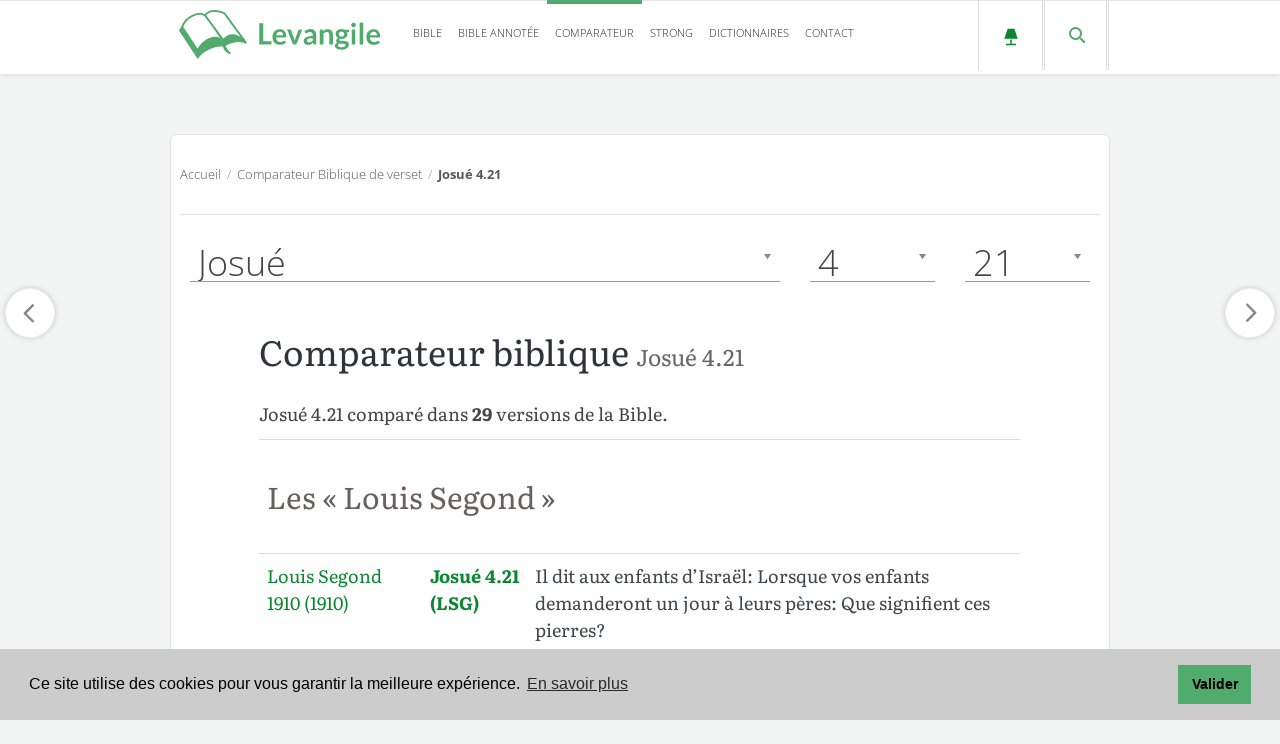

--- FILE ---
content_type: text/html; charset=UTF-8
request_url: https://www.levangile.com/comparateur-bible-6-4-21
body_size: 12635
content:
	<!DOCTYPE html>
<html lang="fr">
<head>
	<meta name="robots" content="index, follow">
	<meta name="theme-color" content="#9cd1ad">
	<title>Comparer - Josué 4.21 dans 29 traductions de la Bible</title>
	<meta name="description" content="Josué 4.21 dans ces versions de la Bible : Bible Annotée, Grande Bible de Tours, Ancien Testament Samuel Cahen, Les Évangiles de Félicité Robert de Lamennais, Perret-Gentil et Rilliet, Lausanne, Nouveau Testament Oltramare, Nouveau Testament Stapfer, Glaire et Vigouroux, Fillion, Nouveau Testament et Psaumes Synodale, Bible Pirot-Clamer, Amiot & Tamisier, Vulgate, Septante, La Bible du Rabbinat français - Tanakh, Bible en Swahili de l’est, Louis Segond 1910, Louis Segond + Codes Strong, Louis Segond + Dictionnaire, Segond 21, Nouvelle édition de Genève, SBL Greek New Testament, Biblia Hebraica Stuttgartensia, Auguste Crampon, Darby, David Martin, Ostervald, Lemaîtstre de Sacy, ">
	<meta property="og:type" content="article">
	<meta property="og:url" content="https://www.levangile.com/comparateur-bible-6-4-21">
	<meta property="og:title" content="Josué 4.21 - comparé dans 29 traductions de la Bible">
	<meta property="og:image" content="https://www.levangile.com/android-icon-256x256.png">
	<meta property="og:image:width" content="256">
	<meta property="og:type" content="article">
	<meta property="og:image:height" content="256">
	<meta property="og:description" content="Josué 4.21 dans ces versions de la Bible : Lemaîtstre de Sacy, Ostervald, David Martin, Darby, Auguste Crampon, Biblia Hebraica Stuttgartensia, SBL Greek New Testament, Nouvelle édition de Genève, Segond 21, Louis Segond + Dictionnaire, Louis Segond + Codes Strong, Louis Segond 1910, Bible Annotée, Grande Bible de Tours, Ancien Testament Samuel Cahen, Les Évangiles de Félicité Robert de Lamennais, Perret-Gentil et Rilliet, Lausanne, Nouveau Testament Oltramare, Nouveau Testament Stapfer, Glaire et Vigouroux, Fillion, Nouveau Testament et Psaumes Synodale, Bible Pirot-Clamer, Amiot & Tamisier, Vulgate, Septante, La Bible du Rabbinat français - Tanakh, Bible en Swahili de l’est, ">
	<meta property="fb:app_id" content="340361100374521">
	<meta http-equiv="Content-Type" content="text/html; charset=utf-8">
	
	
	<link rel="apple-touch-icon" sizes="180x180" href="/apple-touch-icon.png?v=qAMggRNqBv">
	<link rel="icon" type="image/png" sizes="32x32" href="/favicon-32x32.png?v=qAMggRNqBv">
	<link rel="icon" type="image/png" sizes="16x16" href="/favicon-16x16.png?v=qAMggRNqBv">
	<link rel="manifest" href="/site.webmanifest?v=qAMggRNqBv">
	<link rel="mask-icon" href="/safari-pinned-tab.svg?v=qAMggRNqBv" color="#31834b">
	<link rel="shortcut icon" href="/favicon.ico?v=qAMggRNqBv">
	<meta name="msapplication-TileColor" content="#9cd1ad">
	<link rel="search" type="application/opensearchdescription+xml" title="Levangile.com" href="https://www.levangile.com/opensearch.xml">
	<meta name="viewport" content="width=device-width, initial-scale=1.0,maximum-scale=1">
	<meta name="apple-mobile-web-app-capable" content="yes">
	<link rel="amphtml" href="https://www.levangile.com/Comparateur-Multi-Bible-Amp.php?Livre=6&Chapitre=4&Verset=21">  
	<link rel="canonical" href="https://www.levangile.com/comparateur-bible-6-4-21">
	<link rel="stylesheet" href="/stylesheets/main.css?time=qbcdefdddddsddffsfsddddsd" media="all">
<style>.cc-window{opacity:1;-webkit-transition:opacity 1s ease;transition:opacity 1s ease}.cc-window.cc-invisible{opacity:0}.cc-animate.cc-revoke{-webkit-transition:transform 1s ease;-webkit-transition:-webkit-transform 1s ease;transition:-webkit-transform 1s ease;transition:transform 1s ease;transition:transform 1s ease,-webkit-transform 1s ease}.cc-animate.cc-revoke.cc-top{-webkit-transform:translateY(-2em);transform:translateY(-2em)}.cc-animate.cc-revoke.cc-bottom{-webkit-transform:translateY(2em);transform:translateY(2em)}.cc-animate.cc-revoke.cc-active.cc-top{-webkit-transform:translateY(0);transform:translateY(0)}.cc-animate.cc-revoke.cc-active.cc-bottom{-webkit-transform:translateY(0);transform:translateY(0)}.cc-revoke:hover{-webkit-transform:translateY(0);transform:translateY(0)}.cc-grower{max-height:0;overflow:hidden;-webkit-transition:max-height 1s;transition:max-height 1s}.cc-revoke,.cc-window{position:fixed;overflow:hidden;-webkit-box-sizing:border-box;box-sizing:border-box;font-family:Helvetica,Calibri,Arial,sans-serif;font-size:16px;line-height:1.5em;display:-webkit-box;display:-ms-flexbox;display:flex;-ms-flex-wrap:nowrap;flex-wrap:nowrap;z-index:9999}.cc-window.cc-static{position:static}.cc-window.cc-floating{padding:2em;max-width:24em;-webkit-box-orient:vertical;-webkit-box-direction:normal;-ms-flex-direction:column;flex-direction:column}.cc-window.cc-banner{padding:1em 1.8em;width:100%;-webkit-box-orient:horizontal;-webkit-box-direction:normal;-ms-flex-direction:row;flex-direction:row}.cc-revoke{padding:.5em}.cc-revoke:hover{text-decoration:underline}.cc-header{font-size:18px;font-weight:700}.cc-btn,.cc-close,.cc-link,.cc-revoke{cursor:pointer}.cc-link{opacity:.8;display:inline-block;padding:.2em;text-decoration:underline}.cc-link:hover{opacity:1}.cc-link:active,.cc-link:visited{color:initial}.cc-btn{display:block;padding:.4em .8em;font-size:.9em;font-weight:700;border-width:2px;border-style:solid;text-align:center;white-space:nowrap}.cc-highlight .cc-btn:first-child{background-color:transparent;border-color:transparent}.cc-highlight .cc-btn:first-child:focus,.cc-highlight .cc-btn:first-child:hover{background-color:transparent;text-decoration:underline}.cc-close{display:block;position:absolute;top:.5em;right:.5em;font-size:1.6em;opacity:.9;line-height:.75}.cc-close:focus,.cc-close:hover{opacity:1}.cc-revoke.cc-top{top:0;left:3em;border-bottom-left-radius:.5em;border-bottom-right-radius:.5em}.cc-revoke.cc-bottom{bottom:0;left:3em;border-top-left-radius:.5em;border-top-right-radius:.5em}.cc-revoke.cc-left{left:3em;right:unset}.cc-revoke.cc-right{right:3em;left:unset}.cc-top{top:1em}.cc-left{left:1em}.cc-right{right:1em}.cc-bottom{bottom:1em}.cc-floating>.cc-link{margin-bottom:1em}.cc-floating .cc-message{display:block;margin-bottom:1em}.cc-window.cc-floating .cc-compliance{-webkit-box-flex:1;-ms-flex:1 0 auto;flex:1 0 auto}.cc-window.cc-banner{-webkit-box-align:center;-ms-flex-align:center;align-items:center}.cc-banner.cc-top{left:0;right:0;top:0}.cc-banner.cc-bottom{left:0;right:0;bottom:0}.cc-banner .cc-message{display:block;-webkit-box-flex:1;-ms-flex:1 1 auto;flex:1 1 auto;max-width:100%;margin-right:1em}.cc-compliance{display:-webkit-box;display:-ms-flexbox;display:flex;-webkit-box-align:center;-ms-flex-align:center;align-items:center;-ms-flex-line-pack:justify;align-content:space-between}.cc-floating .cc-compliance>.cc-btn{-webkit-box-flex:1;-ms-flex:1;flex:1}.cc-btn+.cc-btn{margin-left:.5em}@media print{.cc-revoke,.cc-window{display:none}}@media screen and (max-width:900px) {.cc-btn{white-space:normal}}@media screen and (max-width:414px) and (orientation:portrait),screen and (max-width:736px) and (orientation:landscape) {.cc-window.cc-top{top:0}.cc-window.cc-bottom{bottom:0}.cc-window.cc-banner,.cc-window.cc-floating,.cc-window.cc-left,.cc-window.cc-right{left:0;right:0}.cc-window.cc-banner{-webkit-box-orient:vertical;-webkit-box-direction:normal;-ms-flex-direction:column;flex-direction:column}.cc-window.cc-banner .cc-compliance{-webkit-box-flex:1;-ms-flex:1 1 auto;flex:1 1 auto}.cc-window.cc-floating{max-width:none}.cc-window .cc-message{margin-bottom:1em}.cc-window.cc-banner{-webkit-box-align:unset;-ms-flex-align:unset;align-items:unset}.cc-window.cc-banner .cc-message{margin-right:0}}.cc-floating.cc-theme-classic{padding:1.2em;border-radius:5px}.cc-floating.cc-type-info.cc-theme-classic .cc-compliance{text-align:center;display:inline;-webkit-box-flex:0;-ms-flex:none;flex:none}.cc-theme-classic .cc-btn{border-radius:5px}.cc-theme-classic .cc-btn:last-child{min-width:140px}.cc-floating.cc-type-info.cc-theme-classic .cc-btn{display:inline-block}.cc-theme-edgeless.cc-window{padding:0}.cc-floating.cc-theme-edgeless .cc-message{margin:2em;margin-bottom:1.5em}.cc-banner.cc-theme-edgeless .cc-btn{margin:0;padding:.8em 1.8em;height:100%}.cc-banner.cc-theme-edgeless .cc-message{margin-left:1em}.cc-floating.cc-theme-edgeless .cc-btn+.cc-btn{margin-left:0}</style>
<script defer src="/Js/cookieconsent.min.js?time=25021"></script>
<script>window.addEventListener("load",function() {window.cookieconsent.initialise({palette:{popup:{background:"#ccc"},button:{background:"#51ab6d"}},content:{message:"Ce site utilise des cookies pour vous garantir la meilleure expérience.",dismiss:"Valider",link:"En savoir plus",href:"mentions.php#cookie"}})},{passive:!0});</script> 
<style> 
@font-face{font-family:Literata;font-style:normal;font-weight:400;font-display:swap;src:local(''),url(/Font/literata-v23-latin-ext_latin-regular.woff2) format('woff2'),url(/Font/literata-v23-latin-ext_latin-regular.woff) format('woff')}@font-face{font-family:Literata;font-style:normal;font-weight:700;font-display:swap;src:local(''),url(/Font/literata-v23-latin-ext_latin-700.woff2) format('woff2'),url(/Font/literata-v23-latin-ext_latin-700.woff) format('woff')}@font-face{font-family:Literata;font-style:italic;font-weight:400;font-display:swap;src:local(''),url(/Font/literata-v23-latin-ext_latin-italic.woff2) format('woff2'),url(/Font/literata-v23-latin-ext_latin-italic.woff) format('woff')}@font-face{font-family:Literata;font-style:italic;font-weight:700;font-display:swap;src:local(''),url(/Font/literata-v23-latin-ext_latin-700italic.woff2) format('woff2'),url(/Font/literata-v23-latin-ext_latin-700italic.woff) format('woff')}@font-face{font-family:'Open Sans';font-style:normal;font-weight:300;font-display:swap;src:local(''),url(/Font/open-sans-v27-latin-ext_latin-300.woff2) format('woff2'),url(/Font/open-sans-v27-latin-ext_latin-300.woff) format('woff')}@font-face{font-family:'Open Sans';font-style:normal;font-weight:700;font-display:swap;src:local(''),url(/Font/open-sans-v27-latin-ext_latin-700.woff2) format('woff2'),url(/Font/open-sans-v27-latin-ext_latin-700.woff) format('woff')}@font-face{font-family:'Open Sans';font-style:italic;font-weight:300;font-display:swap;src:local(''),url(/Font/open-sans-v27-latin-ext_latin-300italic.woff2) format('woff2'),url(/Font/open-sans-v27-latin-ext_latin-300italic.woff) format('woff')}@font-face{font-family:'Open Sans';font-style:italic;font-weight:700;font-display:swap;src:local(''),url(/Font/open-sans-v27-latin-ext_latin-700italic.woff2) format('woff2'),url(/Font/open-sans-v27-latin-ext_latin-700italic.woff) format('woff')}
</style> 
	<style>
		.note {
			display: none;
		}
		@media only screen and (max-width: 800px) {
			.hide-mobile {
				display:none;
			}
		}
	</style>
<script async src="https://pagead2.googlesyndication.com/pagead/js/adsbygoogle.js?client=ca-pub-6967957450299063" crossorigin="anonymous"></script>
</head>
<body>
    <link rel="preconnect" href="https://maps.gstatic.com" crossorigin>
<link rel="preconnect" href="https://www.google-analytics.com" crossorigin>
<link rel="preconnect" href="https://www.googletagmanager.com" crossorigin>
<link rel="preload" href="/Font/literata-v23-latin-ext_latin-regular.woff2" crossorigin="anonymous" as="font" type="font/woff2">
<link rel="preload" href="/Font/open-sans-v27-latin-ext_latin-300.woff2" crossorigin="anonymous" as="font" type="font/woff2">
<header class="header">
  <div class="container">
    <div class="logo pull-left">
		<a href="/" id="logo_header">
			<svg id="logo_night" version="1.1" xmlns="http://www.w3.org/2000/svg" xmlns:xlink="http://www.w3.org/1999/xlink" x="0px" y="0px" width="202px" height="48.67px" viewBox="-27.2 397.8 326.7 78.7" style="enable-background:new -27.2 397.8 326.7 78.7;" xml:space="preserve">
				<style TYPE="text/css">
					#logo_night .st0{enable-background:new;}
					#logo_night .st1{fill:#ddca7e;}
					#logo_night .st2{fill:#ddca7e;stroke:#ddca7e;stroke-width:3;}
					#logo_night .st3{fill:#1c1c1c;stroke:#ddca7e;stroke-width:3;}
				</style>
				<g class="st0">
					<path class="st1" d="M108.9,448h13.7v5.3h-20.1V419h6.4V448z"/>
					<path class="st1" d="M135.8,428.6c1.5,0,2.9,0.2,4.2,0.7c1.3,0.5,2.4,1.2,3.3,2.1c0.9,0.9,1.7,2.1,2.2,3.5s0.8,2.9,0.8,4.7
						c0,0.4,0,0.8-0.1,1.1c0,0.3-0.1,0.5-0.2,0.7c-0.1,0.2-0.2,0.3-0.4,0.4c-0.2,0.1-0.4,0.1-0.7,0.1h-15c0.2,2.5,0.8,4.3,2,5.5
						c1.2,1.2,2.7,1.8,4.6,1.8c0.9,0,1.8-0.1,2.5-0.3s1.3-0.5,1.8-0.7c0.5-0.3,1-0.5,1.3-0.7c0.4-0.2,0.8-0.3,1.1-0.3
						c0.2,0,0.4,0,0.6,0.1c0.2,0.1,0.3,0.2,0.4,0.4l1.7,2.1c-0.6,0.8-1.4,1.4-2.2,1.9c-0.8,0.5-1.6,0.9-2.5,1.2s-1.8,0.5-2.7,0.7
						c-0.9,0.1-1.8,0.2-2.6,0.2c-1.7,0-3.3-0.3-4.7-0.8c-1.5-0.6-2.7-1.4-3.8-2.5c-1.1-1.1-1.9-2.5-2.5-4.1c-0.6-1.6-0.9-3.5-0.9-5.6
						c0-1.7,0.3-3.2,0.8-4.7s1.3-2.7,2.3-3.8c1-1.1,2.2-1.9,3.7-2.6C132.4,428.9,134,428.6,135.8,428.6z M135.9,432.8
						c-1.7,0-3,0.5-4,1.4c-1,1-1.6,2.3-1.8,4.1h11c0-0.8-0.1-1.5-0.3-2.1c-0.2-0.7-0.5-1.3-0.9-1.8c-0.4-0.5-1-0.9-1.6-1.2
						S136.8,432.8,135.9,432.8z"/>
					<path class="st1" d="M162.5,453.3h-5.3l-9.7-24.3h4.9c0.4,0,0.8,0.1,1.1,0.3c0.3,0.2,0.5,0.5,0.6,0.8l4.7,13
						c0.3,0.8,0.5,1.5,0.7,2.2c0.2,0.7,0.3,1.5,0.5,2.2c0.1-0.7,0.3-1.5,0.5-2.2c0.2-0.7,0.4-1.5,0.7-2.2l4.8-13
						c0.1-0.3,0.3-0.6,0.6-0.8s0.6-0.3,1-0.3h4.6L162.5,453.3z"/>
					<path class="st1" d="M194.6,453.3H192c-0.6,0-1-0.1-1.3-0.2c-0.3-0.2-0.6-0.5-0.7-1l-0.5-1.7c-0.6,0.6-1.2,1-1.8,1.5
						c-0.6,0.4-1.2,0.8-1.8,1.1s-1.3,0.5-2,0.6c-0.7,0.1-1.5,0.2-2.4,0.2c-1,0-2-0.1-2.8-0.4c-0.9-0.3-1.6-0.7-2.2-1.2
						c-0.6-0.6-1.1-1.2-1.5-2.1s-0.5-1.8-0.5-2.9c0-0.9,0.2-1.8,0.7-2.7s1.3-1.7,2.4-2.4c1.1-0.7,2.6-1.3,4.5-1.8
						c1.9-0.5,4.2-0.7,6.9-0.7V438c0-1.6-0.3-2.9-1-3.6c-0.7-0.8-1.7-1.2-3-1.2c-0.9,0-1.7,0.1-2.4,0.3c-0.6,0.2-1.2,0.5-1.6,0.7
						c-0.5,0.3-0.9,0.5-1.3,0.7c-0.4,0.2-0.8,0.3-1.3,0.3c-0.4,0-0.7-0.1-1-0.3c-0.3-0.2-0.5-0.5-0.7-0.8l-1.1-1.9
						c2.8-2.6,6.2-3.8,10.1-3.8c1.4,0,2.7,0.2,3.8,0.7c1.1,0.5,2.1,1.1,2.8,1.9c0.8,0.8,1.4,1.8,1.8,3c0.4,1.2,0.6,2.4,0.6,3.8V453.3z
						M183.3,449.6c0.6,0,1.2-0.1,1.7-0.2c0.5-0.1,1-0.3,1.4-0.5c0.4-0.2,0.9-0.5,1.3-0.8c0.4-0.3,0.8-0.7,1.3-1.1V443
						c-1.7,0-3.1,0.1-4.3,0.3c-1.1,0.2-2.1,0.5-2.8,0.8c-0.7,0.3-1.2,0.7-1.5,1.2s-0.4,0.9-0.4,1.5c0,1,0.3,1.8,0.9,2.2
						C181.5,449.4,182.3,449.6,183.3,449.6z"/>
					<path class="st1" d="M200.4,453.3V429h3.6c0.8,0,1.3,0.4,1.5,1.1l0.4,1.9c0.5-0.5,1-1,1.6-1.4c0.5-0.4,1.1-0.8,1.7-1.1
						c0.6-0.3,1.3-0.5,2-0.7c0.7-0.2,1.5-0.2,2.3-0.2c1.3,0,2.5,0.2,3.5,0.7c1,0.4,1.9,1.1,2.6,1.9c0.7,0.8,1.2,1.8,1.6,2.9
						c0.4,1.1,0.5,2.4,0.5,3.7v15.5h-5.8v-15.5c0-1.5-0.3-2.6-1-3.4c-0.7-0.8-1.7-1.2-3.1-1.2c-1,0-2,0.2-2.8,0.7
						c-0.9,0.5-1.7,1.1-2.5,1.9v17.6H200.4z"/>
					<path class="st1" d="M235.7,428.5c1,0,2,0.1,2.9,0.3c0.9,0.2,1.8,0.5,2.5,0.9h7v2.2c0,0.4-0.1,0.6-0.3,0.9s-0.5,0.3-1,0.4l-2.2,0.4
						c0.2,0.4,0.3,0.8,0.4,1.3c0.1,0.5,0.1,0.9,0.1,1.4c0,1.2-0.2,2.3-0.7,3.3s-1.1,1.8-2,2.5s-1.8,1.2-3,1.6c-1.2,0.4-2.4,0.6-3.8,0.6
						c-0.9,0-1.8-0.1-2.7-0.3c-0.8,0.5-1.1,1-1.1,1.5c0,0.5,0.2,0.9,0.7,1.1c0.5,0.2,1,0.4,1.8,0.5c0.7,0.1,1.6,0.1,2.5,0.1
						s1.9,0,2.9,0.1c1,0.1,1.9,0.2,2.9,0.4s1.8,0.5,2.5,0.9c0.7,0.4,1.3,1,1.8,1.7c0.5,0.7,0.7,1.7,0.7,2.8c0,1.1-0.3,2.1-0.8,3.1
						c-0.5,1-1.3,1.9-2.3,2.7c-1,0.8-2.2,1.4-3.7,1.9c-1.5,0.5-3.1,0.7-5,0.7c-1.8,0-3.4-0.2-4.8-0.5c-1.4-0.4-2.5-0.8-3.4-1.4
						s-1.6-1.3-2-2c-0.4-0.8-0.7-1.6-0.7-2.4c0-1.1,0.3-2.1,1-2.9c0.7-0.8,1.7-1.4,2.9-1.8c-0.6-0.3-1.1-0.8-1.4-1.3
						c-0.4-0.6-0.5-1.3-0.5-2.2c0-0.4,0.1-0.7,0.2-1.1c0.1-0.4,0.3-0.8,0.6-1.1c0.3-0.4,0.6-0.7,1-1.1c0.4-0.3,0.9-0.6,1.4-0.9
						c-1.2-0.7-2.2-1.5-2.9-2.7c-0.7-1.1-1.1-2.4-1.1-3.9c0-1.2,0.2-2.3,0.7-3.3c0.5-1,1.2-1.8,2-2.5c0.9-0.7,1.9-1.2,3.1-1.6
						S234.3,428.5,235.7,428.5z M242.1,454.3c0-0.5-0.1-0.9-0.4-1.2c-0.3-0.3-0.7-0.5-1.2-0.7c-0.5-0.2-1.1-0.3-1.7-0.4
						c-0.7-0.1-1.3-0.1-2.1-0.1c-0.7,0-1.5,0-2.3,0s-1.5-0.1-2.3-0.3c-0.7,0.4-1.2,0.8-1.6,1.3c-0.4,0.5-0.6,1.1-0.6,1.7
						c0,0.4,0.1,0.8,0.3,1.2c0.2,0.4,0.6,0.7,1,1c0.5,0.3,1.1,0.5,1.8,0.6c0.7,0.1,1.6,0.2,2.7,0.2c1.1,0,2-0.1,2.8-0.3s1.4-0.4,2-0.7
						c0.5-0.3,0.9-0.7,1.1-1.1C242,455.2,242.1,454.8,242.1,454.3z M235.7,440.5c0.7,0,1.4-0.1,1.9-0.3c0.5-0.2,1-0.5,1.3-0.8
						c0.4-0.3,0.6-0.8,0.8-1.3s0.3-1,0.3-1.6c0-1.2-0.4-2.2-1.1-2.9c-0.7-0.7-1.8-1.1-3.2-1.1c-1.4,0-2.5,0.4-3.2,1.1
						c-0.7,0.7-1.1,1.7-1.1,2.9c0,0.6,0.1,1.1,0.3,1.6s0.5,0.9,0.8,1.3c0.4,0.4,0.8,0.6,1.3,0.8C234.4,440.4,235,440.5,235.7,440.5z"/>
					<path class="st1" d="M258.9,421.9c0,0.5-0.1,1-0.3,1.4c-0.2,0.4-0.5,0.8-0.8,1.2c-0.3,0.3-0.7,0.6-1.2,0.8s-0.9,0.3-1.5,0.3
						c-0.5,0-1-0.1-1.4-0.3c-0.4-0.2-0.8-0.5-1.2-0.8c-0.3-0.3-0.6-0.7-0.8-1.2c-0.2-0.4-0.3-0.9-0.3-1.4c0-0.5,0.1-1,0.3-1.5
						s0.5-0.9,0.8-1.2c0.3-0.3,0.7-0.6,1.2-0.8c0.5-0.2,0.9-0.3,1.4-0.3c0.5,0,1,0.1,1.5,0.3s0.9,0.5,1.2,0.8c0.3,0.3,0.6,0.7,0.8,1.2
						C258.8,420.9,258.9,421.4,258.9,421.9z M258,429v24.3h-5.8V429H258z"/>
					<path class="st1" d="M270.8,418.1v35.2H265v-35.2H270.8z"/>
					<path class="st1" d="M287.5,428.6c1.5,0,2.9,0.2,4.2,0.7c1.3,0.5,2.4,1.2,3.3,2.1c0.9,0.9,1.7,2.1,2.2,3.5c0.5,1.4,0.8,2.9,0.8,4.7
						c0,0.4,0,0.8-0.1,1.1c0,0.3-0.1,0.5-0.2,0.7c-0.1,0.2-0.2,0.3-0.4,0.4c-0.2,0.1-0.4,0.1-0.7,0.1h-15c0.2,2.5,0.8,4.3,2,5.5
						s2.7,1.8,4.6,1.8c0.9,0,1.8-0.1,2.5-0.3s1.3-0.5,1.8-0.7c0.5-0.3,1-0.5,1.3-0.7s0.8-0.3,1.1-0.3c0.2,0,0.4,0,0.6,0.1
						s0.3,0.2,0.5,0.4l1.7,2.1c-0.6,0.8-1.4,1.4-2.2,1.9c-0.8,0.5-1.6,0.9-2.5,1.2s-1.8,0.5-2.7,0.7c-0.9,0.1-1.8,0.2-2.6,0.2
						c-1.7,0-3.3-0.3-4.7-0.8c-1.5-0.6-2.7-1.4-3.8-2.5c-1.1-1.1-1.9-2.5-2.5-4.1s-0.9-3.5-0.9-5.6c0-1.7,0.3-3.2,0.8-4.7
						c0.5-1.5,1.3-2.7,2.3-3.8c1-1.1,2.2-1.9,3.7-2.6C284,428.9,285.7,428.6,287.5,428.6z M287.6,432.8c-1.7,0-3,0.5-4,1.4
						c-1,1-1.6,2.3-1.8,4.1h11c0-0.8-0.1-1.5-0.3-2.1s-0.5-1.3-0.9-1.8c-0.4-0.5-1-0.9-1.6-1.2C289.2,432.9,288.5,432.8,287.6,432.8z"/>
				</g>
				<g id="g4874">
					<path id="path23524" class="st2" d="M-25.5,430.7l28.6,43.2c9.2-12.9,30.3-21.1,42.3-18.5c14.6-10.1,31.4-8.4,35.9-4.5l-33.1-43.2
						c0,0-23-6.4-32.2,7.3C-0.6,407.7-20.8,419.7-25.5,430.7z"/>
					<path id="path2356" class="st3" d="M-22,425l24.9,37.6C13,444.1,33.2,436,43.3,448c15.7-22.1,34,0,35.9,0l-33.1-45.1
						c0,0-22.1-10.1-31.4,3.7C5.7,399.2-16.4,408.4-22,425z"/>
					<path id="path3599" class="st2" d="M15.4,406.9L44,445.6c3.7,5.6-3.7,15.7,12,22.1"/>
				</g>
			</svg>
		</a>
		<a href="/" id="logo_header2">
			<svg id="logo_light" version="1.1" xmlns="http://www.w3.org/2000/svg" xmlns:xlink="http://www.w3.org/1999/xlink" x="0px" y="0px" width="202px" height="48.67px" viewBox="-27.2 397.8 326.7 78.7" style="enable-background:new -27.2 397.8 326.7 78.7;" xml:space="preserve">
				<title>Logo</title>
				<style TYPE="text/css">
					#logo_light .st0{enable-background:new;}
					#logo_light .st1{fill:#51ab6d;}
					#logo_light .st2{fill:#51ab6d;stroke:#51ab6d;stroke-width:3;}
					#logo_light .st3{fill:#fff;stroke:#51ab6d;stroke-width:3;}
				</style>
				<g class="st0">
					<path class="st1" d="M108.9,448h13.7v5.3h-20.1V419h6.4V448z"/>
					<path class="st1" d="M135.8,428.6c1.5,0,2.9,0.2,4.2,0.7c1.3,0.5,2.4,1.2,3.3,2.1c0.9,0.9,1.7,2.1,2.2,3.5s0.8,2.9,0.8,4.7
						c0,0.4,0,0.8-0.1,1.1c0,0.3-0.1,0.5-0.2,0.7c-0.1,0.2-0.2,0.3-0.4,0.4c-0.2,0.1-0.4,0.1-0.7,0.1h-15c0.2,2.5,0.8,4.3,2,5.5
						c1.2,1.2,2.7,1.8,4.6,1.8c0.9,0,1.8-0.1,2.5-0.3s1.3-0.5,1.8-0.7c0.5-0.3,1-0.5,1.3-0.7c0.4-0.2,0.8-0.3,1.1-0.3
						c0.2,0,0.4,0,0.6,0.1c0.2,0.1,0.3,0.2,0.4,0.4l1.7,2.1c-0.6,0.8-1.4,1.4-2.2,1.9c-0.8,0.5-1.6,0.9-2.5,1.2s-1.8,0.5-2.7,0.7
						c-0.9,0.1-1.8,0.2-2.6,0.2c-1.7,0-3.3-0.3-4.7-0.8c-1.5-0.6-2.7-1.4-3.8-2.5c-1.1-1.1-1.9-2.5-2.5-4.1c-0.6-1.6-0.9-3.5-0.9-5.6
						c0-1.7,0.3-3.2,0.8-4.7s1.3-2.7,2.3-3.8c1-1.1,2.2-1.9,3.7-2.6C132.4,428.9,134,428.6,135.8,428.6z M135.9,432.8
						c-1.7,0-3,0.5-4,1.4c-1,1-1.6,2.3-1.8,4.1h11c0-0.8-0.1-1.5-0.3-2.1c-0.2-0.7-0.5-1.3-0.9-1.8c-0.4-0.5-1-0.9-1.6-1.2
						S136.8,432.8,135.9,432.8z"/>
					<path class="st1" d="M162.5,453.3h-5.3l-9.7-24.3h4.9c0.4,0,0.8,0.1,1.1,0.3c0.3,0.2,0.5,0.5,0.6,0.8l4.7,13
						c0.3,0.8,0.5,1.5,0.7,2.2c0.2,0.7,0.3,1.5,0.5,2.2c0.1-0.7,0.3-1.5,0.5-2.2c0.2-0.7,0.4-1.5,0.7-2.2l4.8-13
						c0.1-0.3,0.3-0.6,0.6-0.8s0.6-0.3,1-0.3h4.6L162.5,453.3z"/>
					<path class="st1" d="M194.6,453.3H192c-0.6,0-1-0.1-1.3-0.2c-0.3-0.2-0.6-0.5-0.7-1l-0.5-1.7c-0.6,0.6-1.2,1-1.8,1.5
						c-0.6,0.4-1.2,0.8-1.8,1.1s-1.3,0.5-2,0.6c-0.7,0.1-1.5,0.2-2.4,0.2c-1,0-2-0.1-2.8-0.4c-0.9-0.3-1.6-0.7-2.2-1.2
						c-0.6-0.6-1.1-1.2-1.5-2.1s-0.5-1.8-0.5-2.9c0-0.9,0.2-1.8,0.7-2.7s1.3-1.7,2.4-2.4c1.1-0.7,2.6-1.3,4.5-1.8
						c1.9-0.5,4.2-0.7,6.9-0.7V438c0-1.6-0.3-2.9-1-3.6c-0.7-0.8-1.7-1.2-3-1.2c-0.9,0-1.7,0.1-2.4,0.3c-0.6,0.2-1.2,0.5-1.6,0.7
						c-0.5,0.3-0.9,0.5-1.3,0.7c-0.4,0.2-0.8,0.3-1.3,0.3c-0.4,0-0.7-0.1-1-0.3c-0.3-0.2-0.5-0.5-0.7-0.8l-1.1-1.9
						c2.8-2.6,6.2-3.8,10.1-3.8c1.4,0,2.7,0.2,3.8,0.7c1.1,0.5,2.1,1.1,2.8,1.9c0.8,0.8,1.4,1.8,1.8,3c0.4,1.2,0.6,2.4,0.6,3.8V453.3z
						M183.3,449.6c0.6,0,1.2-0.1,1.7-0.2c0.5-0.1,1-0.3,1.4-0.5c0.4-0.2,0.9-0.5,1.3-0.8c0.4-0.3,0.8-0.7,1.3-1.1V443
						c-1.7,0-3.1,0.1-4.3,0.3c-1.1,0.2-2.1,0.5-2.8,0.8c-0.7,0.3-1.2,0.7-1.5,1.2s-0.4,0.9-0.4,1.5c0,1,0.3,1.8,0.9,2.2
						C181.5,449.4,182.3,449.6,183.3,449.6z"/>
					<path class="st1" d="M200.4,453.3V429h3.6c0.8,0,1.3,0.4,1.5,1.1l0.4,1.9c0.5-0.5,1-1,1.6-1.4c0.5-0.4,1.1-0.8,1.7-1.1
						c0.6-0.3,1.3-0.5,2-0.7c0.7-0.2,1.5-0.2,2.3-0.2c1.3,0,2.5,0.2,3.5,0.7c1,0.4,1.9,1.1,2.6,1.9c0.7,0.8,1.2,1.8,1.6,2.9
						c0.4,1.1,0.5,2.4,0.5,3.7v15.5h-5.8v-15.5c0-1.5-0.3-2.6-1-3.4c-0.7-0.8-1.7-1.2-3.1-1.2c-1,0-2,0.2-2.8,0.7
						c-0.9,0.5-1.7,1.1-2.5,1.9v17.6H200.4z"/>
					<path class="st1" d="M235.7,428.5c1,0,2,0.1,2.9,0.3c0.9,0.2,1.8,0.5,2.5,0.9h7v2.2c0,0.4-0.1,0.6-0.3,0.9s-0.5,0.3-1,0.4l-2.2,0.4
						c0.2,0.4,0.3,0.8,0.4,1.3c0.1,0.5,0.1,0.9,0.1,1.4c0,1.2-0.2,2.3-0.7,3.3s-1.1,1.8-2,2.5s-1.8,1.2-3,1.6c-1.2,0.4-2.4,0.6-3.8,0.6
						c-0.9,0-1.8-0.1-2.7-0.3c-0.8,0.5-1.1,1-1.1,1.5c0,0.5,0.2,0.9,0.7,1.1c0.5,0.2,1,0.4,1.8,0.5c0.7,0.1,1.6,0.1,2.5,0.1
						s1.9,0,2.9,0.1c1,0.1,1.9,0.2,2.9,0.4s1.8,0.5,2.5,0.9c0.7,0.4,1.3,1,1.8,1.7c0.5,0.7,0.7,1.7,0.7,2.8c0,1.1-0.3,2.1-0.8,3.1
						c-0.5,1-1.3,1.9-2.3,2.7c-1,0.8-2.2,1.4-3.7,1.9c-1.5,0.5-3.1,0.7-5,0.7c-1.8,0-3.4-0.2-4.8-0.5c-1.4-0.4-2.5-0.8-3.4-1.4
						s-1.6-1.3-2-2c-0.4-0.8-0.7-1.6-0.7-2.4c0-1.1,0.3-2.1,1-2.9c0.7-0.8,1.7-1.4,2.9-1.8c-0.6-0.3-1.1-0.8-1.4-1.3
						c-0.4-0.6-0.5-1.3-0.5-2.2c0-0.4,0.1-0.7,0.2-1.1c0.1-0.4,0.3-0.8,0.6-1.1c0.3-0.4,0.6-0.7,1-1.1c0.4-0.3,0.9-0.6,1.4-0.9
						c-1.2-0.7-2.2-1.5-2.9-2.7c-0.7-1.1-1.1-2.4-1.1-3.9c0-1.2,0.2-2.3,0.7-3.3c0.5-1,1.2-1.8,2-2.5c0.9-0.7,1.9-1.2,3.1-1.6
						S234.3,428.5,235.7,428.5z M242.1,454.3c0-0.5-0.1-0.9-0.4-1.2c-0.3-0.3-0.7-0.5-1.2-0.7c-0.5-0.2-1.1-0.3-1.7-0.4
						c-0.7-0.1-1.3-0.1-2.1-0.1c-0.7,0-1.5,0-2.3,0s-1.5-0.1-2.3-0.3c-0.7,0.4-1.2,0.8-1.6,1.3c-0.4,0.5-0.6,1.1-0.6,1.7
						c0,0.4,0.1,0.8,0.3,1.2c0.2,0.4,0.6,0.7,1,1c0.5,0.3,1.1,0.5,1.8,0.6c0.7,0.1,1.6,0.2,2.7,0.2c1.1,0,2-0.1,2.8-0.3s1.4-0.4,2-0.7
						c0.5-0.3,0.9-0.7,1.1-1.1C242,455.2,242.1,454.8,242.1,454.3z M235.7,440.5c0.7,0,1.4-0.1,1.9-0.3c0.5-0.2,1-0.5,1.3-0.8
						c0.4-0.3,0.6-0.8,0.8-1.3s0.3-1,0.3-1.6c0-1.2-0.4-2.2-1.1-2.9c-0.7-0.7-1.8-1.1-3.2-1.1c-1.4,0-2.5,0.4-3.2,1.1
						c-0.7,0.7-1.1,1.7-1.1,2.9c0,0.6,0.1,1.1,0.3,1.6s0.5,0.9,0.8,1.3c0.4,0.4,0.8,0.6,1.3,0.8C234.4,440.4,235,440.5,235.7,440.5z"/>
					<path class="st1" d="M258.9,421.9c0,0.5-0.1,1-0.3,1.4c-0.2,0.4-0.5,0.8-0.8,1.2c-0.3,0.3-0.7,0.6-1.2,0.8s-0.9,0.3-1.5,0.3
						c-0.5,0-1-0.1-1.4-0.3c-0.4-0.2-0.8-0.5-1.2-0.8c-0.3-0.3-0.6-0.7-0.8-1.2c-0.2-0.4-0.3-0.9-0.3-1.4c0-0.5,0.1-1,0.3-1.5
						s0.5-0.9,0.8-1.2c0.3-0.3,0.7-0.6,1.2-0.8c0.5-0.2,0.9-0.3,1.4-0.3c0.5,0,1,0.1,1.5,0.3s0.9,0.5,1.2,0.8c0.3,0.3,0.6,0.7,0.8,1.2
						C258.8,420.9,258.9,421.4,258.9,421.9z M258,429v24.3h-5.8V429H258z"/>
					<path class="st1" d="M270.8,418.1v35.2H265v-35.2H270.8z"/>
					<path class="st1" d="M287.5,428.6c1.5,0,2.9,0.2,4.2,0.7c1.3,0.5,2.4,1.2,3.3,2.1c0.9,0.9,1.7,2.1,2.2,3.5c0.5,1.4,0.8,2.9,0.8,4.7
						c0,0.4,0,0.8-0.1,1.1c0,0.3-0.1,0.5-0.2,0.7c-0.1,0.2-0.2,0.3-0.4,0.4c-0.2,0.1-0.4,0.1-0.7,0.1h-15c0.2,2.5,0.8,4.3,2,5.5
						s2.7,1.8,4.6,1.8c0.9,0,1.8-0.1,2.5-0.3s1.3-0.5,1.8-0.7c0.5-0.3,1-0.5,1.3-0.7s0.8-0.3,1.1-0.3c0.2,0,0.4,0,0.6,0.1
						s0.3,0.2,0.5,0.4l1.7,2.1c-0.6,0.8-1.4,1.4-2.2,1.9c-0.8,0.5-1.6,0.9-2.5,1.2s-1.8,0.5-2.7,0.7c-0.9,0.1-1.8,0.2-2.6,0.2
						c-1.7,0-3.3-0.3-4.7-0.8c-1.5-0.6-2.7-1.4-3.8-2.5c-1.1-1.1-1.9-2.5-2.5-4.1s-0.9-3.5-0.9-5.6c0-1.7,0.3-3.2,0.8-4.7
						c0.5-1.5,1.3-2.7,2.3-3.8c1-1.1,2.2-1.9,3.7-2.6C284,428.9,285.7,428.6,287.5,428.6z M287.6,432.8c-1.7,0-3,0.5-4,1.4
						c-1,1-1.6,2.3-1.8,4.1h11c0-0.8-0.1-1.5-0.3-2.1s-0.5-1.3-0.9-1.8c-0.4-0.5-1-0.9-1.6-1.2C289.2,432.9,288.5,432.8,287.6,432.8z"/>
				</g>
				<g id="g48374">
					<path id="path23Q54" class="st2" d="M-25.5,430.7l28.6,43.2c9.2-12.9,30.3-21.1,42.3-18.5c14.6-10.1,31.4-8.4,35.9-4.5l-33.1-43.2
						c0,0-23-6.4-32.2,7.3C-0.6,407.7-20.8,419.7-25.5,430.7z"/>
					<path id="path235D6" class="st3" d="M-22,425l24.9,37.6C13,444.1,33.2,436,43.3,448c15.7-22.1,34,0,35.9,0l-33.1-45.1
						c0,0-22.1-10.1-31.4,3.7C5.7,399.2-16.4,408.4-22,425z"/>
					<path id="path359D9" class="st2" d="M15.4,406.9L44,445.6c3.7,5.6-3.7,15.7,12,22.1"/>
				</g>
			</svg>
		</a>
    </div>
    
    <div class="navbar-header">
		<button type="button" class="navbar-toggle" data-toggle="collapse" data-target="#readable-navbar-collapse">
			<span class="sr-only">Menu</span>
			<span class="icon-bar"></span>
			<span class="icon-bar"></span>
			<span class="icon-bar"></span>
		</button>
    </div>
    
<nav class="navbar navbar-default /Comparateur-Multi-Bible.php">
	<div class="collapse navbar-collapse" id="readable-navbar-collapse">
		<ul class="navigation" itemscope itemtype="https://www.schema.org/SiteNavigationElement">
			<li class="hide " itemprop="name">
				<a href="/" itemprop="url">Accueil</a>
			</li>      
			
			<li class="">
				<a href="/Affichage-Multi-Bible.php" itemprop="url" class="dropdown_toggle"><span itemprop="name">Bible</span></a>
				<ul class="navigation__dropdown">
					<li itemprop="name"> <a href="/Affichage-Multi-Bible.php" itemprop="url" class="dropdown_toggle">Lire la Bible</a></li>
					<li itemprop="name"> <a href="/Navigation-Rapide.php" itemprop="url">Accès par titre</a></li>
					<li itemprop="name"> <a href="/bible-interlineaire-lsg-lxx-1-1" itemprop="url">Bible interlinéaire</a></li>
					<li itemprop="name"> <a href="/LSG-Westphal.php" itemprop="url">Bible + Dictionnaire</a></li>
				</ul>
			</li>
			
			<li class="dropdown ">
				<a href="/Bible-Annotee.php" itemprop="url" class="dropdown_toggle"><span itemprop="name">Bible Annotée</span></a>
				<ul class="navigation__dropdown">
					<li itemprop="name"> <a href="/Bible-Annotee.php" itemprop="url">Bible Annotée (verset par verset)</a></li>
					<li itemprop="name"> <a href="/Bible-Annotee-Interlineaire.php" itemprop="url">Bible Annotée (Interlinéaire)</a></li>
					<li itemprop="name"> <a href="/Bible-Annotee-Double-Colonne.php" itemprop="url">Bible Annotée (Double colonnage)</a></li>
				</ul>
			</li>
			
			<li class="dropdown active" itemprop="name">
				<a href="/Comparateur-Multi-Bible.php" itemprop="url"><span>Comparateur</span></a>
			</li>
			
			<li class="dropdown ">
				<a href="/Liste-Strong-Grec.php" class="dropdown_toggle"><span>Strong</span></a>
				<ul class="navigation__dropdown">
					<li itemprop="name"> <a href="/Liste-Strong-Grec.php" itemprop="url">Lexique Grec</a></li>
					<li itemprop="name"> <a href="/Liste-Strong-Hebreu.php" itemprop="url">Lexique Hébreu</a></li>
				</ul>
			</li>
			
			<li class="dropdown ">
				<a href="/Dictionnaire-Biblique/Liste-Dictionnaires-bibliques.php" class="dropdown_toggle" itemprop="url"><span itemprop="name">Dictionnaires</span></a>
				<ul class="navigation__dropdown">
					<li itemprop="name"> <a href="/Dictionnaire-Biblique/Liste-Definitions-Westphal.php" itemprop="url">Dictionnaire <span class="hidden-md hidden-sm hidden-xs">encyclopédique de la Bible -</span> Alexandre Westphal</a> </li>
					<li itemprop="name"> <a href="/Dictionnaire-Biblique/Liste-Definitions-Bost.php" itemprop="url">Dictionnaire <span class="hidden-md hidden-sm hidden-xs">Biblique -</span> Jean-Augustin Bost</a> </li>
					<li itemprop="name"> <a href="/Dictionnaire-Biblique/Liste-Definitions-Calmet.php" itemprop="url">Dictionnaire <span class="hidden-md hidden-sm hidden-xs">historique et critique de la Bible -</span> Augustin Calmet</a> </li>
					<li itemprop="name"> <a href="/Dictionnaire-Biblique/Liste-Definitions-Lelievre.php" itemprop="url">Lexique <span class="hidden-md hidden-sm hidden-xs">Biblique -</span> Charles Lelievre</a> </li>
				</ul>
			</li>

			<li class="dropdown d-none  ">
				<a href="#" itemprop="url" class="dropdown_toggle"><span itemprop="name">Textes</span></a>
				<ul class="navigation__dropdown">
					<li itemprop="name"> <a href="/Textes.php" itemprop="url">Textes classiques</a></li>
					
				</ul>
			</li>

			<li class=""><a href="/Contact.php" itemprop="url"><span itemprop="name">Contact</span></a></li>
		</ul>
	</div>
</nav>

    <div class="social__container recherche js--blank-link hidden-print">
		<a href="#" class="search__container js--toggle-search-mode" aria-label="Faire une recherche dans la Bible">
			<svg style="width:19px;height:19px" viewBox="0 0 19 19">
				<path fill="currentColor" d="M9.5,3A6.5,6.5 0 0,1 16,9.5C16,11.11 15.41,12.59 14.44,13.73L14.71,14H15.5L20.5,19L19,20.5L14,15.5V14.71L13.73,14.44C12.59,15.41 11.11,16 9.5,16A6.5,6.5 0 0,1 3,9.5A6.5,6.5 0 0,1 9.5,3M9.5,5C7,5 5,7 5,9.5C5,12 7,14 9.5,14C12,14 14,12 14,9.5C14,7 12,5 9.5,5Z" />
			</svg>
		</a>
    </div>

    <div class="social__container light js--blank-link hidden-print">
		<a href="#" id="switchlight" aria-label="Passer au mode sombre" onClick="night('on');">
			<svg style="width: 20px;height: 20px;transform: translate(0px, 4px)" viewBox="0 0 24 24">
				<path fill="currentColor" d="M8,2H16L20,14H4L8,2M11,15H13V20H18V22H6V20H11V15Z" />
			</svg>
		</a>
    </div>
  </div>
</header>    <div class="search-panel">
		<span class="close_search"><svg xmlns="http://www.w3.org/2000/svg" viewBox="0 0 744.09 1052.4" style="width:30px;height:30px"><g><path d="m814.29 606.65a314.29 314.29 0 1 1 -628.57 0 314.29 314.29 0 1 1 628.57 0z" stroke="#000" stroke-width="5" transform="matrix(1.1048 0 0 1.1048 -179.21 -162.53)" /><g transform="matrix(.91837 0 0 .91837 47.587 10.944)" stroke="#fff" stroke-linecap="round" stroke-width="133.87" fill="none"><path d="m176.51 362.87 356.13 356.13" /><path d="m532.64 362.87-356.13 356.13" /></g></g></svg></span>
		<div class="container">
			<div class="row">
				<div class="col-xs-12">
					<form method="get" action="/Concordance-Multi-Bible.php">
						<input type="text" name="Terme" class="search-panel__form  js--search-panel-text" placeholder="Tapez ici votre recherche">
						<p class="search-panel__text">Appuyez sur Entrée pour rechercher ou ESC pour annuler.</p>
					</form>
				</div>
			</div>
		</div>
    </div>

    <div class="container">
		<div class="row">
			<div class="col-xs-12 my-5">
				<div class="boxed my-5" style="padding:.5em">
					<div class="meta">
						<div class="row">
							<div class="col-xs-12">
								<div class="meta__container--without-image">
									<div class="row">
										<div class="col-sm-12">
											<div class="meta__info fil">
												<p class="fil mb-3" itemscope itemtype="https://schema.org/BreadcrumbList">
													<span itemprop="itemListElement" itemscope itemtype="https://schema.org/ListItem"><a href="/" itemprop="item" itemid="/"><span itemprop="name">Accueil</span></a><meta itemprop="position" content="1"></span> &nbsp;/&nbsp;
													<span itemprop="itemListElement" itemscope itemtype="https://schema.org/ListItem"><a href="/Comparateur-Multi-Bible.php" itemscope itemprop="item" itemid="/Comparateur-Multi-Bible.php" itemtype="https://schema.org/WebPage"><span itemprop="name">Comparateur Biblique de verset</span></a><meta itemprop="position" content="2"></span>
													&nbsp;/&nbsp; <span itemprop="itemListElement" itemscope itemtype="https://schema.org/ListItem"><a href="/comparateur-bible-6-4-21" itemid="/comparateur-bible-6-4-21" itemscope itemprop="item" itemtype="https://schema.org/WebPage"><strong itemprop="name">Josué 4.21</strong></a><meta itemprop="position" content="3"></span>											</div>
										</div>
									</div>
								</div>
							</div>
						</div>
					</div>

			<div class="navbar-fixed-top px-3">
				 <div class="row mb-3 mt-5 navbar-fixed-top2">
					<div class="col-md-8 col-sm-5 col-xs-6 mb-3">
						<select id="ld_livre" data-placeholder="Choisissez un livre">
							<optgroup label="Ancien Testament">
							<option value="1">Genèse</option><option value="2">Exode</option><option value="3">Lévitique</option><option value="4">Nombres</option><option value="5">Deutéronome</option><option value="6" selected="selected">Josué</option><option value="7">Juges</option><option value="8">Ruth</option><option value="9">1 Samuel</option><option value="10">2 Samuel</option><option value="11">1 Rois</option><option value="12">2 Rois</option><option value="13">1 Chroniques</option><option value="14">2 Chroniques</option><option value="15">Esdras</option><option value="16">Néhémie</option><option value="17">Esther</option><option value="18">Job</option><option value="19">Psaumes</option><option value="20">Proverbes</option><option value="21">Ecclésiaste</option><option value="22">Cantique</option><option value="23">Esaïe</option><option value="24">Jérémie</option><option value="25">Lamentations</option><option value="26">Ezéchiel</option><option value="27">Daniel</option><option value="28">Osée</option><option value="29">Joël</option><option value="30">Amos</option><option value="31">Abdias</option><option value="32">Jonas</option><option value="33">Michée</option><option value="34">Nahum</option><option value="35">Habakuk</option><option value="36">Sophonie</option><option value="37">Aggée</option><option value="38">Zacharie</option><option value="39">Malachie</option>							</optgroup>
							<optgroup label="Nouveau Testament">							
							<option value="40">Matthieu</option><option value="41">Marc</option><option value="42">Luc</option><option value="43">Jean</option><option value="44">Actes</option><option value="45">Romains</option><option value="46">1 Corinthiens</option><option value="47">2 Corinthiens</option><option value="48">Galates</option><option value="49">Ephésiens</option><option value="50">Philippiens</option><option value="51">Colossiens</option><option value="52">1 Thessaloniciens</option><option value="53">2 Thessaloniciens</option><option value="54">1 Timothée</option><option value="55">2 Timothée</option><option value="56">Tite</option><option value="57">Philémon</option><option value="58">Hébreux</option><option value="59">Jacques</option><option value="60">1 Pierre</option><option value="61">2 Pierre</option><option value="62">1 Jean</option><option value="63">2 Jean</option><option value="64">3 Jean</option><option value="65">Jude</option><option value="66">Apocalypse</option>							</optgroup>
						</select>
					</div>

					<div class="col-md-2 col-sm-3 col-xs-3 mb-3">
						<select id="ld_chapitre" data-placeholder="Chapitre">
							<option value="1">1</option><option value="2">2</option><option value="3">3</option><option value="4" selected="selected">4</option><option value="5">5</option><option value="6">6</option><option value="7">7</option><option value="8">8</option><option value="9">9</option><option value="10">10</option><option value="11">11</option><option value="12">12</option><option value="13">13</option><option value="14">14</option><option value="15">15</option><option value="16">16</option><option value="17">17</option><option value="18">18</option><option value="19">19</option><option value="20">20</option><option value="21">21</option><option value="22">22</option><option value="23">23</option><option value="24">24</option>						</select>
					</div>

					<div class="col-md-2 col-sm-3 col-xs-3 mb-3">
						<select id="ld_verset" data-placeholder="Choisissez un verset">
							<option value="1">1</option><option value="2">2</option><option value="3">3</option><option value="4">4</option><option value="5">5</option><option value="6">6</option><option value="7">7</option><option value="8">8</option><option value="9">9</option><option value="10">10</option><option value="11">11</option><option value="12">12</option><option value="13">13</option><option value="14">14</option><option value="15">15</option><option value="16">16</option><option value="17">17</option><option value="18">18</option><option value="19">19</option><option value="20">20</option><option value="21" selected="selected">21</option><option value="22">22</option><option value="23">23</option><option value="24">24</option>						</select>
					</div>
				</div>
			</div>

            <div class="row">
              <div class="col-xs-12 col-md-10 col-md-offset-1 logos">
				<a href="comparateur-bible-6-4-20" aria-label="Verset précédent" id="ChapP"><svg width="40" height="40" viewBox="0 0 24 24" version="1.1" xmlns="http://www.w3.org/2000/svg" data-reactid="2477"><path transform="rotate(180, 12, 12)" stroke="none" stroke-width="0" stroke-linecap="round" stroke-linejoin="round" stroke-miterlimit="10" fill="#888888" d="M 9.07,17.44 L 14.4,12.1 14.4,12.1 C 14.6,11.91 14.6,11.59 14.4,11.4 L 9.09,6.08 9.09,6.08 C 8.7,5.7 8.7,5.08 9.09,4.69 L 9.09,4.69 9.09,4.69 C 9.47,4.31 10.09,4.31 10.47,4.69 L 16.85,11.07 16.85,11.07 C 17.24,11.46 17.24,12.09 16.85,12.49 L 10.49,18.85 10.49,18.85 C 10.09,19.24 9.46,19.24 9.07,18.85 L 9.07,18.85 9.07,18.85 C 8.68,18.46 8.68,17.83 9.07,17.44 Z M 9.07,17.44" data-reactid="2478"></path></svg></a><a href="comparateur-bible-6-4-22" aria-label="Verset suivant" id="ChapS"><svg width="40" height="40" viewBox="0 0 24 24" version="1.1" xmlns="http://www.w3.org/2000/svg" data-reactid="2484"><path transform="rotate(0, 12, 12)" stroke="none" stroke-width="0" stroke-linecap="round" stroke-linejoin="round" stroke-miterlimit="10" fill="#888888" d="M 9.07,17.44 L 14.4,12.1 14.4,12.1 C 14.6,11.91 14.6,11.59 14.4,11.4 L 9.09,6.08 9.09,6.08 C 8.7,5.7 8.7,5.08 9.09,4.69 L 9.09,4.69 9.09,4.69 C 9.47,4.31 10.09,4.31 10.47,4.69 L 16.85,11.07 16.85,11.07 C 17.24,11.46 17.24,12.09 16.85,12.49 L 10.49,18.85 10.49,18.85 C 10.09,19.24 9.46,19.24 9.07,18.85 L 9.07,18.85 9.07,18.85 C 8.68,18.46 8.68,17.83 9.07,17.44 Z M 9.07,17.44" data-reactid="2485"></path></svg></a>		        <h1>Comparateur biblique <br class="rwd-break"><small>Josué 4.21</small></h1>
				<p>Josué 4.21 comparé dans <strong>29</strong> versions de la Bible.</p>
                <div class="table-responsive1">
					<table class="table taer table-concordance">
						<tbody>
							<tr><td colspan="3" scope="rowgroup"><h3>Les « Louis Segond »</h3></td></tr><tr><td><a href="bible-lsg-6-4-21-complet-contexte-non"><span class="hidden-xs">Louis Segond 1910 (1910)</span> </a></td><td class="d-xs-block d-table-cell"><strong><a href="bible-lsg-6-4-21-complet-contexte-non">Josué&nbsp;4.21 (LSG)</a></strong></td><td>Il dit aux enfants d’Israël: Lorsque vos enfants demanderont un jour à leurs pères: Que signifient ces pierres?</td></tr><tr><td><a href="bible-neg-6-4-21-complet-contexte-non"><span class="hidden-xs">Nouvelle édition de Genève (1979)</span> </a></td><td class="d-xs-block d-table-cell"><strong><a href="bible-neg-6-4-21-complet-contexte-non">Josué&nbsp;4.21 (NEG)</a></strong></td><td>Il dit aux enfants d’Israël&#8239;: Lorsque vos enfants demanderont un jour à leurs pères&#8239;: Que signifient ces pierres&#8239;?</td></tr><tr><td><a href="bible-s21-6-4-21-complet-contexte-non"><span class="hidden-xs">Segond 21 (2007)</span> </a></td><td class="d-xs-block d-table-cell"><strong><a href="bible-s21-6-4-21-complet-contexte-non">Josué&nbsp;4.21 (S21)</a></strong></td><td>Il dit aux Israélites&nbsp;: «&nbsp;Lorsque vos enfants demanderont un jour à leur père&nbsp;: ‹ Que signifient ces pierres&nbsp;? ›</td></tr><tr><td><a href="bible-lsgsn-6-4-21-complet-contexte-non"><span class="hidden-xs">Louis Segond + Strong</span></a></td><td class="d-xs-block d-table-cell"><strong><a href="bible-lsgsn-6-4-21-complet-contexte-non">Josué&nbsp;4.21 (LSGSN)</a></strong></td><td>Il <span data-strong="0559">dit</span> <span data-strong="08799"></span> <span data-strong="0559"></span> <span data-strong="08800"></span> aux <span data-strong="01121">enfants</span> <span data-strong="03478">d’Israël</span> : Lorsque vos <span data-strong="01121">enfants</span> <span data-strong="07592">demanderont</span> <span data-strong="08799"></span> <span data-strong="0559"></span> <span data-strong="08800"></span> un <span data-strong="04279">jour</span> à leurs <span data-strong="01">pères</span> : Que signifient ces <span data-strong="068">pierres</span> ?</td></tr><tr><td colspan="3" scope="rowgroup"><h3>Les Bibles d'étude</h3></td></tr><tr><td><a href="https://www.levangile.com/bible-annotee-josue-4-note-21#ancre-v21"><span class="hidden-xs">Bible Annotée (1899)</span></a></td><td class="d-xs-block d-table-cell"><strong><a href="bible-ban-6-4-21-complet-contexte-non">Josué&nbsp;4.21 (BAN)</a></strong></td><td>Et il parla ainsi aux fils d’Israël : Quand vos fils interrogeront un jour leurs pères et qu’ils leur diront : Qu’est-ce que ces pierres-ci ?</td></tr><tr><td colspan="3" scope="rowgroup"><h3>Les « autres versions »</h3></td></tr><tr><td><a href="bible-sac-6-4-21-complet-contexte-non"><span class="hidden-xs">Lemaîtstre de Sacy (1701)</span> </a></td><td class="d-xs-block d-table-cell"><strong><a href="bible-sac-6-4-21-complet-contexte-non">Josué&nbsp;4.21 (SAC)</a></strong></td><td>et il dit aux enfants d’Israël : Quand vos enfants interrogeront un jour leurs pères, et leur diront : Que veulent dire ces pierres ?</td></tr><tr><td><a href="bible-mar-6-4-21-complet-contexte-non"><span class="hidden-xs">David Martin (1744)</span> </a></td><td class="d-xs-block d-table-cell"><strong><a href="bible-mar-6-4-21-complet-contexte-non">Josué&nbsp;4.21 (MAR)</a></strong></td><td>Et il parla aux enfants d’Israël, et leur dit : Quand vos enfants interrogeront à l’avenir leurs pères, et leur diront : Que [signifient] ces pierres-ci ?</td></tr><tr><td><a href="bible-ost-6-4-21-complet-contexte-non"><span class="hidden-xs">Ostervald (1811)</span> </a></td><td class="d-xs-block d-table-cell"><strong><a href="bible-ost-6-4-21-complet-contexte-non">Josué&nbsp;4.21 (OST)</a></strong></td><td>Et il parla aux enfants d’Israël, en disant : Quand à l’avenir vos enfants interrogeront leurs pères, et diront : Que veulent dire ces pierres ?</td></tr><tr><td><a href="bible-cah-6-4-21-complet-contexte-non"><span class="hidden-xs">Ancien Testament Samuel Cahen (1831)</span> </a></td><td class="d-xs-block d-table-cell"><strong><a href="bible-cah-6-4-21-complet-contexte-non">Josué&nbsp;4.21 (CAH)</a></strong></td><td>Il dit aux enfants d’Israel, savoir : Quand vos enfants demanderont un jour à leurs pères, en disant : Que (signifient) ces pierres-là ?</td></tr><tr><td><a href="bible-gbt-6-4-21-complet-contexte-non"><span class="hidden-xs">Grande Bible de Tours (1866)</span> </a></td><td class="d-xs-block d-table-cell"><strong><a href="bible-gbt-6-4-21-complet-contexte-non">Josué&nbsp;4.21 (GBT)</a></strong></td><td>Et il dit aux enfants d’Israël : Quand à l’avenir vos enfants interrogeront leurs pères, et leur diront : Que signifient ces pierres ?</td></tr><tr><td><a href="bible-pgr-6-4-21-complet-contexte-non"><span class="hidden-xs">Perret-Gentil et Rilliet (1869)</span> </a></td><td class="d-xs-block d-table-cell"><strong><a href="bible-pgr-6-4-21-complet-contexte-non">Josué&nbsp;4.21 (PGR)</a></strong></td><td>Et il parla aux enfants d’Israël en ces termes : Lorsque dans l’avenir vos fils interrogeront leurs pères en disant : Qu’est-ce que ces pierres ?</td></tr><tr><td><a href="bible-lau-6-4-21-complet-contexte-non"><span class="hidden-xs">Lausanne (1872)</span> </a></td><td class="d-xs-block d-table-cell"><strong><a href="bible-lau-6-4-21-complet-contexte-non">Josué&nbsp;4.21 (LAU)</a></strong></td><td>et il parla aux fils d’Israël, en disant&nbsp;: À l’avenir, quand vos fils interrogeront leurs pères, en disant&nbsp;: Que sont ces pierres&nbsp;?</td></tr><tr><td><a href="bible-dby-6-4-21-complet-contexte-non"><span class="hidden-xs">Darby (1885)</span> </a></td><td class="d-xs-block d-table-cell"><strong><a href="bible-dby-6-4-21-complet-contexte-non">Josué&nbsp;4.21 (DBY)</a></strong></td><td>Et il parla aux fils d’Israël, disant : Lorsque dans l’avenir vos fils interrogeront leurs pères, disant : Que sont ces pierres ?</td></tr><tr><td><a href="bible-tan-6-4-21-complet-contexte-non"><span class="hidden-xs">La Bible du Rabbinat français - Tanakh (1899)</span> </a></td><td class="d-xs-block d-table-cell"><strong><a href="bible-tan-6-4-21-complet-contexte-non">Josué&nbsp;4.21 (TAN)</a></strong></td><td>disant aux enfants d’Israël : "Quand vos enfants, un jour, demanderont à leurs pères : "Que signifient ces pierres ?"</td></tr><tr><td><a href="bible-vig-6-4-21-complet-contexte-non"><span class="hidden-xs">Glaire et Vigouroux (1902)</span> </a></td><td class="d-xs-block d-table-cell"><strong><a href="bible-vig-6-4-21-complet-contexte-non">Josué&nbsp;4.21 (VIG)</a></strong></td><td>et il dit aux enfants d’Israël : Quand vos enfants interrogeront un jour leurs pères, et leur diront : Que signifient ces pierres ?</td></tr><tr><td><a href="bible-fil-6-4-21-complet-contexte-non"><span class="hidden-xs">Fillion (1904)</span> </a></td><td class="d-xs-block d-table-cell"><strong><a href="bible-fil-6-4-21-complet-contexte-non">Josué&nbsp;4.21 (FIL)</a></strong></td><td>et il dit aux enfants d’Israël: Quand vos enfants interrogeront un jour leurs pères, et leur diront: Que signifient ces pierres?</td></tr><tr><td><a href="bible-cra-6-4-21-complet-contexte-non"><span class="hidden-xs">Auguste Crampon (1923)</span> </a></td><td class="d-xs-block d-table-cell"><strong><a href="bible-cra-6-4-21-complet-contexte-non">Josué&nbsp;4.21 (CRA)</a></strong></td><td>et il dit aux enfants d’Israël : « Lorsque vos enfants demanderont un jour à leurs pères : Que signifient ces pierres ?</td></tr><tr><td><a href="bible-bpc-6-4-21-complet-contexte-non"><span class="hidden-xs">Bible Pirot-Clamer (1949)</span> </a></td><td class="d-xs-block d-table-cell"><strong><a href="bible-bpc-6-4-21-complet-contexte-non">Josué&nbsp;4.21 (BPC)</a></strong></td><td>Alors il parla aux Fils d’Israël : “Quand vos fils demain demanderont à leurs pères ce que signifient ces pierres,</td></tr><tr><td><a href="bible-ami-6-4-21-complet-contexte-non"><span class="hidden-xs">Amiot & Tamisier (1950)</span> </a></td><td class="d-xs-block d-table-cell"><strong><a href="bible-ami-6-4-21-complet-contexte-non">Josué&nbsp;4.21 (AMI)</a></strong></td><td>et il dit aux enfants d’Israël&nbsp;: Quand vos enfants interrogeront un jour leurs pères et leur diront&nbsp;: Que veulent dire ces pierres ?</td></tr><tr><td colspan="3" scope="rowgroup"><h3>Langues étrangères</h3></td></tr><tr><td><a href="bible-lxx-6-4-21-complet-contexte-non"><span class="hidden-xs">Septante (282)</span> </a></td><td class="d-xs-block d-table-cell"><strong><a href="bible-lxx-6-4-21-complet-contexte-non">Josué&nbsp;4.21 (LXX)</a></strong></td><td>λέγων ὅταν ἐρωτῶσιν ὑμᾶς οἱ υἱοὶ ὑμῶν λέγοντες τί εἰσιν οἱ λίθοι οὗτοι.</td></tr><tr><td><a href="bible-vul-6-4-21-complet-contexte-non"><span class="hidden-xs">Vulgate (1592)</span> </a></td><td class="d-xs-block d-table-cell"><strong><a href="bible-vul-6-4-21-complet-contexte-non">Josué&nbsp;4.21 (VUL)</a></strong></td><td>et dixit ad filios Israhel quando interrogaverint filii vestri cras patres suos et dixerint eis quid sibi volunt isti lapides</td></tr><tr><td><a href="bible-swa-6-4-21-complet-contexte-non"><span class="hidden-xs">Bible en Swahili de l’est (1868)</span> </a></td><td class="d-xs-block d-table-cell"><strong><a href="bible-swa-6-4-21-complet-contexte-non">Josué&nbsp;4.21 (SWA)</a></strong></td><td>Akawaambia wana wa Israeli, akasema, Watoto wenu watakapowauliza baba zao katika siku zijazo, wakisema, Mawe haya maana yake ni nini?</td></tr><tr><td><a href="bible-bhs-6-4-21-complet-contexte-non"><span class="hidden-xs">Biblia Hebraica Stuttgartensia (1977)</span> </a></td><td class="d-xs-block d-table-cell"><strong><a href="bible-bhs-6-4-21-complet-contexte-non">Josué&nbsp;4.21 (BHS)</a></strong></td><td>וַיֹּ֛אמֶר אֶל־בְּנֵ֥י יִשְׂרָאֵ֖ל לֵאמֹ֑ר אֲשֶׁר֩ יִשְׁאָל֨וּן בְּנֵיכֶ֤ם מָחָר֙ אֶת־אֲבֹותָ֣ם לֵאמֹ֔ר מָ֖ה הָאֲבָנִ֥ים הָאֵֽלֶּה׃</td></tr>								</tbody>
							</table>
						</div>
					</div>
				</div>
			</div>
		</div>
	</div>
</div>

    
<footer class="copyrights">
	<div class="container">
		<div class="row">
			<div class="col-sm-12 text-center">
				<a href="/mentions.php">Mentions légales</a> - <a href="https://emcitv.com/page/texte/charte-de-confidentialite-des-utilisateurs-189906.html" rel="nofollow noopener" target="_blank">Politique de confidentialité</a> 
			</div>
		</div>
	</div>
</footer>
<script src="/Js/jquery.min.js" crossorigin="anonymous"></script>
<script src="/Js/bootstrap.min.js" crossorigin="anonymous"></script>
<script async src="https://www.googletagmanager.com/gtag/js?id=G-7262K11P8R" crossorigin="anonymous"></script>
<script>
	window.dataLayer = window.dataLayer || [];
	function gtag(){dataLayer.push(arguments);}
	gtag('js', new Date());
	gtag('config', 'G-7262K11P8R');
	function readCookie(name) 
	{
		var nameEQ = name + "=";
		var ca = document.cookie.split(';');
		for (var i = 0; i < ca.length; i++) 
		{
			var c = ca[i];
			while (c.charAt(0) == ' ') c = c.substring(1, c.length);
			if (c.indexOf(nameEQ) == 0) return c.substring(nameEQ.length, c.length);
		}
		return null;
	}
	function createCookie(name, value, days) 
	{
		if (days) 
		{
			var date = new Date();
			date.setTime(date.getTime() + (days * 24 * 60 * 60 * 1000));
			var expires = "; expires=" + date.toGMTString();
		}
		else var expires = "";               
		document.cookie = name + "=" + value + expires + "; path=/";
	}
	$('.js--toggle-search-mode').bind('click', function() 
	{
		$('body').toggleClass('search-mode');
		$('.js--search-panel-text').focus();
	});
	$('.close_search').bind('click', function() 
	{
		$('body').toggleClass('search-mode');
	});
	$(document).keyup(function(e) 
	{ 
		if (e.which == 27) 
		{
			$('body').toggleClass('search-mode');
			$('.js--search-panel-text').focus();
		}
	});
	$(document).ready(function()
	{
		if(readCookie('Night') == '1')
		{
			$('body').addClass('night');
			$('body').removeClass('light');
		}
		if(readCookie('Night') == '0')
		{
			$('body').addClass('light');
			$('body').removeClass('night');
		}
	});
	function night(sens)
	{
		if(sens == 'off')
		{
			createCookie('Night', '0', 30);
			$('body').addClass('light');
			$('body').removeClass('night');
			$('#switchlight').attr('onclick',"night('on')");
		}
		else
		{
			createCookie('Night', '1', 30);
			$('body').addClass('night');
			$('body').removeClass('light');
			$('#switchlight').attr('onclick',"night('off')");
		}
	}
	if ('serviceWorker' in navigator) 
	{
		window.addEventListener('load', () => 
		{
			navigator.serviceWorker.register('/sw.js');
		}, {passive: true});
	}
</script>	
    <script src="/Js/chosen.min.js"></script>
    <script>
		function scrollBanner() 
		{
			scrollPos = $(this).scrollTop();
			if(scrollPos>100) 
			{
				$('.navbar-fixed-top').css({ 'position' : 'fixed', 'z-index' : '777', 'top' : "0", 'backgroundColor' : '#fff', 'left' : '0', 'right' : '0', 'box-shadow' : '0px 5px 10px rgba(0,0,0,.3)' });
			} 
			else 
			{
				$('.navbar-fixed-top').css({ 'position' : 'relative', 'z-index' : '1', 'top' : "default", 'backgroundColor' : 'transparent', 'left' : '0', 'right' : '0', 'box-shadow' : 'none' });
			}
		}
		$(document).ready(function()
		{
			$(document).scroll(function() 
			{
				scrollBanner();	      
			});
		});
		$("#ld_livre").chosen({no_results_text: "Aucun livre trouvé !", width: "100%"});
		$("#ld_chapitre").chosen({no_results_text: "Aucun chapitre trouvé !", width: "100%"});
		$("#ld_verset").chosen({no_results_text: "Aucune version trouvé !", width: "100%"});
		$("#ld_livre").on('change', function() 
		{
			$("#ld_chapitre_chosen>a>span").removeClass('onchange');
			var id_livre = $("#ld_livre option:selected").val();
			$.post('ajax.php', { action:'ld_chapitre', id_livre:id_livre, version:'LSG' })
				.done(function(data) 
				{
					$('#ld_chapitre').html(data);
					$("#ld_chapitre").trigger("chosen:updated");
					$("#ld_chapitre_chosen>a>span").addClass('onchange');
				});
		});
		$("#ld_chapitre").on('change', function() 
		{
			$("#ld_verset_chosen>a>span").removeClass('onchange');
			var id_livre = $("#ld_livre option:selected").val();
			var id_chapitre = $("#ld_chapitre option:selected").val();
			$.post('ajax.php', { action:'ld_verset', id_livre:id_livre, id_chapitre:id_chapitre })
				.done(function(data) 
				{
					$('#ld_verset').html(data);
					$("#ld_verset").trigger("chosen:updated");
					$("#ld_verset_chosen>a>span").addClass('onchange');
				});
		});
		$("#ld_verset").on('change', function() 
		{
			var id_livre = $("#ld_livre option:selected").val();
			var id_chapitre = $("#ld_chapitre option:selected").val();
			var id_verset = $("#ld_verset option:selected").val();
			if(id_chapitre != null && id_chapitre != '' && id_chapitre != 'undefined') 
			{
				$(location).attr('href', 'comparateur-bible-'+id_livre+'-'+id_chapitre+'-'+id_verset+'');
			}
		});
    </script>
</body>
</html>						

--- FILE ---
content_type: text/html; charset=utf-8
request_url: https://www.google.com/recaptcha/api2/aframe
body_size: 260
content:
<!DOCTYPE HTML><html><head><meta http-equiv="content-type" content="text/html; charset=UTF-8"></head><body><script nonce="E6rhTC4I-cIlVwOUYbm67g">/** Anti-fraud and anti-abuse applications only. See google.com/recaptcha */ try{var clients={'sodar':'https://pagead2.googlesyndication.com/pagead/sodar?'};window.addEventListener("message",function(a){try{if(a.source===window.parent){var b=JSON.parse(a.data);var c=clients[b['id']];if(c){var d=document.createElement('img');d.src=c+b['params']+'&rc='+(localStorage.getItem("rc::a")?sessionStorage.getItem("rc::b"):"");window.document.body.appendChild(d);sessionStorage.setItem("rc::e",parseInt(sessionStorage.getItem("rc::e")||0)+1);localStorage.setItem("rc::h",'1769352336501');}}}catch(b){}});window.parent.postMessage("_grecaptcha_ready", "*");}catch(b){}</script></body></html>